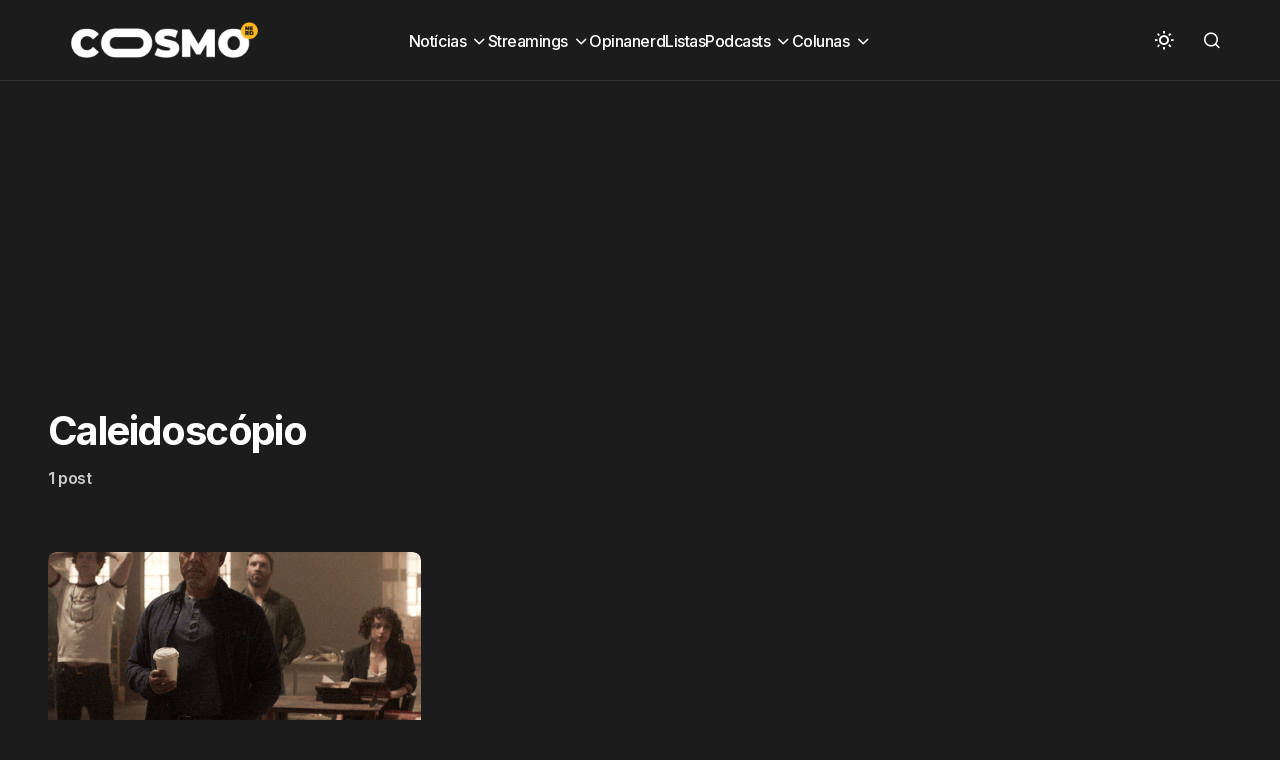

--- FILE ---
content_type: text/html; charset=utf-8
request_url: https://www.google.com/recaptcha/api2/aframe
body_size: 265
content:
<!DOCTYPE HTML><html><head><meta http-equiv="content-type" content="text/html; charset=UTF-8"></head><body><script nonce="x79jl7zOHcmCmleosGdcPg">/** Anti-fraud and anti-abuse applications only. See google.com/recaptcha */ try{var clients={'sodar':'https://pagead2.googlesyndication.com/pagead/sodar?'};window.addEventListener("message",function(a){try{if(a.source===window.parent){var b=JSON.parse(a.data);var c=clients[b['id']];if(c){var d=document.createElement('img');d.src=c+b['params']+'&rc='+(localStorage.getItem("rc::a")?sessionStorage.getItem("rc::b"):"");window.document.body.appendChild(d);sessionStorage.setItem("rc::e",parseInt(sessionStorage.getItem("rc::e")||0)+1);localStorage.setItem("rc::h",'1765964531151');}}}catch(b){}});window.parent.postMessage("_grecaptcha_ready", "*");}catch(b){}</script></body></html>